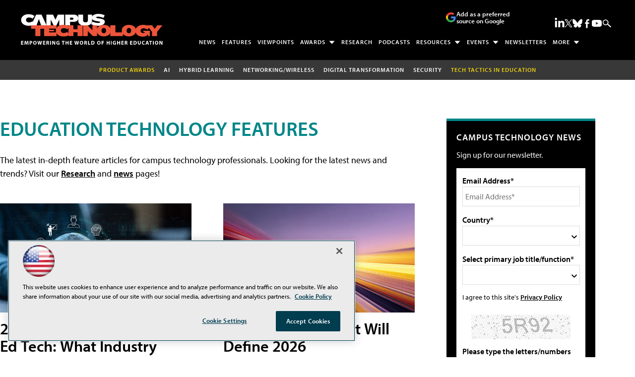

--- FILE ---
content_type: text/html; charset=utf-8
request_url: https://www.google.com/recaptcha/api2/aframe
body_size: 268
content:
<!DOCTYPE HTML><html><head><meta http-equiv="content-type" content="text/html; charset=UTF-8"></head><body><script nonce="p4M2jI_O13wzVX5cUmZIiA">/** Anti-fraud and anti-abuse applications only. See google.com/recaptcha */ try{var clients={'sodar':'https://pagead2.googlesyndication.com/pagead/sodar?'};window.addEventListener("message",function(a){try{if(a.source===window.parent){var b=JSON.parse(a.data);var c=clients[b['id']];if(c){var d=document.createElement('img');d.src=c+b['params']+'&rc='+(localStorage.getItem("rc::a")?sessionStorage.getItem("rc::b"):"");window.document.body.appendChild(d);sessionStorage.setItem("rc::e",parseInt(sessionStorage.getItem("rc::e")||0)+1);localStorage.setItem("rc::h",'1770136307784');}}}catch(b){}});window.parent.postMessage("_grecaptcha_ready", "*");}catch(b){}</script></body></html>

--- FILE ---
content_type: application/javascript
request_url: https://ml314.com/utsync.ashx?pub=&adv=&et=0&eid=50202&ct=js&pi=&fp=&clid=&if=0&ps=&cl=&mlt=&data=&&cp=https%3A%2F%2Fcampustechnology.com%2Farticles%2Flist%2Ffeatures.aspx%3Ffeaturesid%3D49427a%3D0%26Page%3D1&pv=1770136308337_ooqbj0bks&bl=en-us@posix&cb=2012120&return=&ht=shex&d=&dc=&si=1770136308337_ooqbj0bks&cid=&s=1280x720&rp=&v=2.8.0.252
body_size: 238
content:
_ml.setFPI('3658767187663388713');_ml.syncCallback({"es":true,"ds":true});